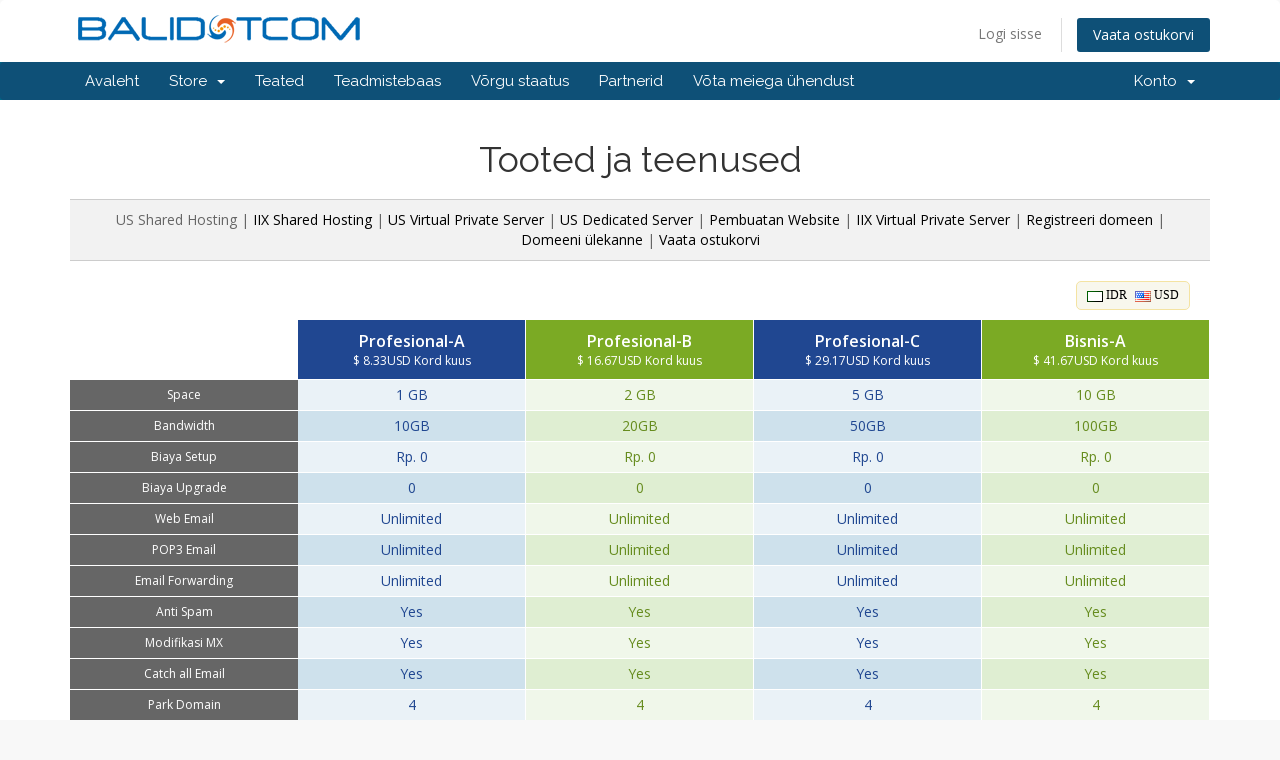

--- FILE ---
content_type: text/html; charset=utf-8
request_url: https://id.balidotcom.com/cart.php?gid=1&language=estonian
body_size: 19371
content:
<!DOCTYPE html>
<html lang="en">
<head>
    <meta charset="utf-8" />
    <meta http-equiv="X-UA-Compatible" content="IE=edge">
    <meta name="viewport" content="width=device-width, initial-scale=1">
    <title>Ostukorv - BaliDotCom</title>

    <!-- Styling -->
<link href="//fonts.googleapis.com/css?family=Open+Sans:300,400,600|Raleway:400,700" rel="stylesheet">
<link href="/templates/sixcustom/css/all.min.css?v=44a372" rel="stylesheet">
<link href="/templates/sixcustom/css/custom.css" rel="stylesheet">

<!-- HTML5 Shim and Respond.js IE8 support of HTML5 elements and media queries -->
<!-- WARNING: Respond.js doesn't work if you view the page via file:// -->
<!--[if lt IE 9]>
  <script src="https://oss.maxcdn.com/libs/html5shiv/3.7.0/html5shiv.js"></script>
  <script src="https://oss.maxcdn.com/libs/respond.js/1.4.2/respond.min.js"></script>
<![endif]-->

<script type="text/javascript">
    var csrfToken = '9f4583d9ad54a4d108793cff1eb68ffb6dc26707',
        markdownGuide = 'Markdown Guide',
        locale = 'en',
        saved = 'saved',
        saving = 'autosaving';
</script>
<script src="/templates/sixcustom/js/scripts.min.js?v=44a372"></script>



    

</head>
<body data-phone-cc-input="1">



<section id="header">
    <div class="container">
        <ul class="top-nav">
                                        <li>
                    <a href="/clientarea.php">Logi sisse</a>
                </li>
                                <li class="primary-action">
                    <a href="/cart.php?a=view" class="btn">
                        Vaata ostukorvi
                    </a>
                </li>
                                </ul>

                    <a href="/index.php" class="logo"><img src="/assets/img/logo.png" alt="BaliDotCom"></a>
        
    </div>
</section>

<section id="main-menu">

    <nav id="nav" class="navbar navbar-default navbar-main" role="navigation">
        <div class="container">
            <!-- Brand and toggle get grouped for better mobile display -->
            <div class="navbar-header">
                <button type="button" class="navbar-toggle" data-toggle="collapse" data-target="#primary-nav">
                    <span class="sr-only">Toggle navigation</span>
                    <span class="icon-bar"></span>
                    <span class="icon-bar"></span>
                    <span class="icon-bar"></span>
                </button>
            </div>

            <!-- Collect the nav links, forms, and other content for toggling -->
            <div class="collapse navbar-collapse" id="primary-nav">

                <ul class="nav navbar-nav">

                        <li menuItemName="Home" class="" id="Primary_Navbar-Home">
        <a href="/index.php">
                        Avaleht
                                </a>
            </li>
    <li menuItemName="Store" class="dropdown" id="Primary_Navbar-Store">
        <a class="dropdown-toggle" data-toggle="dropdown" href="#">
                        Store
                        &nbsp;<b class="caret"></b>        </a>
                    <ul class="dropdown-menu">
                            <li menuItemName="Browse Products Services" id="Primary_Navbar-Store-Browse_Products_Services">
                    <a href="/cart.php">
                                                Browse All
                                            </a>
                </li>
                            <li menuItemName="Shop Divider 1" class="nav-divider" id="Primary_Navbar-Store-Shop_Divider_1">
                    <a href="">
                                                -----
                                            </a>
                </li>
                            <li menuItemName="US Shared Hosting" id="Primary_Navbar-Store-US_Shared_Hosting">
                    <a href="/cart.php?gid=1">
                                                US Shared Hosting
                                            </a>
                </li>
                            <li menuItemName="IIX Shared Hosting" id="Primary_Navbar-Store-IIX_Shared_Hosting">
                    <a href="/cart.php?gid=4">
                                                IIX Shared Hosting
                                            </a>
                </li>
                            <li menuItemName="US Virtual Private Server" id="Primary_Navbar-Store-US_Virtual_Private_Server">
                    <a href="/cart.php?gid=2">
                                                US Virtual Private Server
                                            </a>
                </li>
                            <li menuItemName="US Dedicated Server" id="Primary_Navbar-Store-US_Dedicated_Server">
                    <a href="/cart.php?gid=3">
                                                US Dedicated Server
                                            </a>
                </li>
                            <li menuItemName="Pembuatan Website" id="Primary_Navbar-Store-Pembuatan_Website">
                    <a href="/cart.php?gid=8">
                                                Pembuatan Website
                                            </a>
                </li>
                            <li menuItemName="IIX Virtual Private Server" id="Primary_Navbar-Store-IIX_Virtual_Private_Server">
                    <a href="/cart.php?gid=9">
                                                IIX Virtual Private Server
                                            </a>
                </li>
                            <li menuItemName="Register a New Domain" id="Primary_Navbar-Store-Register_a_New_Domain">
                    <a href="/cart.php?a=add&domain=register">
                                                Registreeri uus domeen
                                            </a>
                </li>
                            <li menuItemName="Transfer a Domain to Us" id="Primary_Navbar-Store-Transfer_a_Domain_to_Us">
                    <a href="/cart.php?a=add&domain=transfer">
                                                Kanna üle domeen meile
                                            </a>
                </li>
                        </ul>
            </li>
    <li menuItemName="Announcements" class="" id="Primary_Navbar-Announcements">
        <a href="/index.php?rp=/announcements">
                        Teated
                                </a>
            </li>
    <li menuItemName="Knowledgebase" class="" id="Primary_Navbar-Knowledgebase">
        <a href="/index.php?rp=/knowledgebase">
                        Teadmistebaas
                                </a>
            </li>
    <li menuItemName="Network Status" class="" id="Primary_Navbar-Network_Status">
        <a href="/serverstatus.php">
                        Võrgu staatus
                                </a>
            </li>
    <li menuItemName="Affiliates" class="" id="Primary_Navbar-Affiliates">
        <a href="/affiliates.php">
                        Partnerid
                                </a>
            </li>
    <li menuItemName="Contact Us" class="" id="Primary_Navbar-Contact_Us">
        <a href="/contact.php">
                        Võta meiega ühendust
                                </a>
            </li>


                </ul>

                <ul class="nav navbar-nav navbar-right">

                        <li menuItemName="Account" class="dropdown" id="Secondary_Navbar-Account">
        <a class="dropdown-toggle" data-toggle="dropdown" href="#">
                        Konto
                        &nbsp;<b class="caret"></b>        </a>
                    <ul class="dropdown-menu">
                            <li menuItemName="Login" id="Secondary_Navbar-Account-Login">
                    <a href="/clientarea.php">
                                                Logi sisse
                                            </a>
                </li>
                            <li menuItemName="Divider" class="nav-divider" id="Secondary_Navbar-Account-Divider">
                    <a href="">
                                                -----
                                            </a>
                </li>
                            <li menuItemName="Forgot Password?" id="Secondary_Navbar-Account-Forgot_Password?">
                    <a href="/pwreset.php">
                                                Unustasid salasõna?
                                            </a>
                </li>
                        </ul>
            </li>


                </ul>

            </div><!-- /.navbar-collapse -->
        </div>
    </nav>

</section>




<section id="main-body">
    <div class="container">
        <div class="row">

                <!-- Container for main page display content -->
        <div class="col-xs-12 main-content">
            

<script type="text/javascript" src="/assets/js/jquery-ui.min.js"></script>
<script type="text/javascript" src="templates/orderforms/comparison/js/main.js"></script>
<link rel="stylesheet" type="text/css" href="templates/orderforms/comparison/style.css" />
<link rel="stylesheet" type="text/css" href="templates/orderforms/comparison/uistyle.css" />

<div id="order-comparison">

<h1>Tooted ja teenused</h1>

<div class="cartcats">
US Shared Hosting |
<a href="/cart.php?gid=4">IIX Shared Hosting</a> |
<a href="/cart.php?gid=2">US Virtual Private Server</a> |
<a href="/cart.php?gid=3">US Dedicated Server</a> |
<a href="/cart.php?gid=8">Pembuatan Website</a> |
<a href="/cart.php?gid=9">IIX Virtual Private Server</a> |
<a href="/cart.php?a=add&domain=register">Registreeri domeen</a> | <a href="/cart.php?a=add&domain=transfer">Domeeni ülekanne</a> | <a href="/cart.php?a=view">Vaata ostukorvi</a>
</div>

<div class="currencychooser">
<a href="cart.php?gid=1&currency=1"><img src="/assets/img/flags/na.png" border="0" alt="" /> IDR</a>
<a href="cart.php?gid=1&currency=3"><img src="/assets/img/flags/us.png" border="0" alt="" /> USD</a>
</div>
<div class="clear"></div>

    <div class="prodtablecol">
        <div class="featureheader"></div>
                    <div class="feature">Space</div>
                    <div class="feature">Bandwidth</div>
                    <div class="feature">Biaya Setup</div>
                    <div class="feature">Biaya Upgrade</div>
                    <div class="feature">Web Email</div>
                    <div class="feature">POP3 Email</div>
                    <div class="feature">Email Forwarding</div>
                    <div class="feature">Anti Spam</div>
                    <div class="feature">Modifikasi MX</div>
                    <div class="feature">Catch all Email</div>
                    <div class="feature">Park Domain</div>
                    <div class="feature">Addon Domain</div>
                    <div class="feature">Subdomain</div>
                    <div class="feature">Mysql Database</div>
                    <div class="feature">PHPMyAdmin</div>
                    <div class="feature">WAP</div>
                    <div class="feature">CGI</div>
            </div>

    
    <div class="prodtablecol">
<div class="aheader">
<span class="title">Profesional-A</span><br />
                    $ 8.33USD Kord kuus
    <br />
</div>
<div class="afeature1">1 GB</div>
<div class="afeature2">10GB</div>
<div class="afeature1">Rp. 0</div>
<div class="afeature2">0</div>
<div class="afeature1">Unlimited</div>
<div class="afeature2">Unlimited</div>
<div class="afeature1">Unlimited</div>
<div class="afeature2">Yes</div>
<div class="afeature1">Yes</div>
<div class="afeature2">Yes</div>
<div class="afeature1">4</div>
<div class="afeature2">4</div>
<div class="afeature1">Unlimited</div>
<div class="afeature2">Unlimited</div>
<div class="afeature1">Yes</div>
<div class="afeature2">Yes</div>
<div class="afeature1">Yes</div>
<div class="afeaturedesc2">
<br />
<input type="button" value="Telli kohe &raquo;" onclick="window.location='/cart.php?a=add&pid=4'" class="cartbutton" />
<br /><br />
</div>
</div>
    
    <div class="prodtablecol">
<div class="bheader">
<span class="title">Profesional-B</span><br />
                    $ 16.67USD Kord kuus
    <br />
</div>
<div class="bfeature1">2 GB</div>
<div class="bfeature2">20GB</div>
<div class="bfeature1">Rp. 0</div>
<div class="bfeature2">0</div>
<div class="bfeature1">Unlimited</div>
<div class="bfeature2">Unlimited</div>
<div class="bfeature1">Unlimited</div>
<div class="bfeature2">Yes</div>
<div class="bfeature1">Yes</div>
<div class="bfeature2">Yes</div>
<div class="bfeature1">4</div>
<div class="bfeature2">4</div>
<div class="bfeature1">Unlimited</div>
<div class="bfeature2">Unlimited</div>
<div class="bfeature1">Yes</div>
<div class="bfeature2">Yes</div>
<div class="bfeature1">Yes</div>
<div class="bfeaturedesc2">
<br />
<input type="button" value="Telli kohe &raquo;" onclick="window.location='/cart.php?a=add&pid=11'" class="cartbutton" />
<br /><br />
</div>
</div>
    
    <div class="prodtablecol">
<div class="aheader">
<span class="title">Profesional-C</span><br />
                    $ 29.17USD Kord kuus
    <br />
</div>
<div class="afeature1">5 GB</div>
<div class="afeature2">50GB</div>
<div class="afeature1">Rp. 0</div>
<div class="afeature2">0</div>
<div class="afeature1">Unlimited</div>
<div class="afeature2">Unlimited</div>
<div class="afeature1">Unlimited</div>
<div class="afeature2">Yes</div>
<div class="afeature1">Yes</div>
<div class="afeature2">Yes</div>
<div class="afeature1">4</div>
<div class="afeature2">4</div>
<div class="afeature1">Unlimited</div>
<div class="afeature2">Unlimited</div>
<div class="afeature1">Yes</div>
<div class="afeature2">Yes</div>
<div class="afeature1">Yes</div>
<div class="afeaturedesc2">
<br />
<input type="button" value="Telli kohe &raquo;" onclick="window.location='/cart.php?a=add&pid=12'" class="cartbutton" />
<br /><br />
</div>
</div>
    
    <div class="prodtablecol">
<div class="bheader">
<span class="title">Bisnis-A</span><br />
                    $ 41.67USD Kord kuus
    <br />
</div>
<div class="bfeature1">10 GB</div>
<div class="bfeature2">100GB</div>
<div class="bfeature1">Rp. 0</div>
<div class="bfeature2">0</div>
<div class="bfeature1">Unlimited</div>
<div class="bfeature2">Unlimited</div>
<div class="bfeature1">Unlimited</div>
<div class="bfeature2">Yes</div>
<div class="bfeature1">Yes</div>
<div class="bfeature2">Yes</div>
<div class="bfeature1">4</div>
<div class="bfeature2">4</div>
<div class="bfeature1">Unlimited</div>
<div class="bfeature2">Unlimited</div>
<div class="bfeature1">Yes</div>
<div class="bfeature2">Yes</div>
<div class="bfeature1">Yes</div>
<div class="bfeaturedesc2">
<br />
<input type="button" value="Telli kohe &raquo;" onclick="window.location='/cart.php?a=add&pid=13'" class="cartbutton" />
<br /><br />
</div>
</div>
    
    <div class="prodtablecol">
<div class="aheader">
<span class="title">Bisnis-B</span><br />
                    $ 58.33USD Kord kuus
    <br />
</div>
<div class="afeature1">15 GB</div>
<div class="afeature2">150GB</div>
<div class="afeature1">Rp. 0</div>
<div class="afeature2">0</div>
<div class="afeature1">Unlimited</div>
<div class="afeature2">Unlimited</div>
<div class="afeature1">Unlimited</div>
<div class="afeature2">Yes</div>
<div class="afeature1">Yes</div>
<div class="afeature2">Yes</div>
<div class="afeature1">4</div>
<div class="afeature2">4</div>
<div class="afeature1">Unlimited</div>
<div class="afeature2">Unlimited</div>
<div class="afeature1">Yes</div>
<div class="afeature2">Yes</div>
<div class="afeature1">Yes</div>
<div class="afeaturedesc2">
<br />
<input type="button" value="Telli kohe &raquo;" onclick="window.location='/cart.php?a=add&pid=14'" class="cartbutton" />
<br /><br />
</div>
</div>
    
    <div class="prodtablecol">
<div class="bheader">
<span class="title">Bisnis-C</span><br />
                    $ 75.00USD Kord kuus
    <br />
</div>
<div class="bfeature1">20 GB</div>
<div class="bfeature2">200GB</div>
<div class="bfeature1">Rp. 0</div>
<div class="bfeature2">0</div>
<div class="bfeature1">Unlimited</div>
<div class="bfeature2">Unlimited</div>
<div class="bfeature1">Unlimited</div>
<div class="bfeature2">Yes</div>
<div class="bfeature1">Yes</div>
<div class="bfeature2">Yes</div>
<div class="bfeature1">6</div>
<div class="bfeature2">6</div>
<div class="bfeature1">Unlimited</div>
<div class="bfeature2">Unlimited</div>
<div class="bfeature1">Yes</div>
<div class="bfeature2">Yes</div>
<div class="bfeature1">Yes</div>
<div class="bfeaturedesc2">
<br />
<input type="button" value="Telli kohe &raquo;" onclick="window.location='/cart.php?a=add&pid=15'" class="cartbutton" />
<br /><br />
</div>
</div>
    
    <div class="prodtablecol">
<div class="aheader">
<span class="title">Bisnis-D</span><br />
                    $ 83.33USD Kord kuus
    <br />
</div>
<div class="afeature1">30 GB</div>
<div class="afeature2">Unmetered</div>
<div class="afeature1">Rp. 0</div>
<div class="afeature2">0</div>
<div class="afeature1">Unlimited</div>
<div class="afeature2">Unlimited</div>
<div class="afeature1">Unlimited</div>
<div class="afeature2">Yes</div>
<div class="afeature1">Yes</div>
<div class="afeature2">Yes</div>
<div class="afeature1">10</div>
<div class="afeature2">10</div>
<div class="afeature1">Unlimited</div>
<div class="afeature2">Unlimited</div>
<div class="afeature1">Yes</div>
<div class="afeature2">Yes</div>
<div class="afeature1">Yes</div>
<div class="afeaturedesc2">
<br />
<input type="button" value="Telli kohe &raquo;" onclick="window.location='/cart.php?a=add&pid=16'" class="cartbutton" />
<br /><br />
</div>
</div>

<div class="clear"></div>

</div>

<p style="text-align:center;">Powered by <a href="https://www.whmcs.com/" target="_blank">WHMCompleteSolution</a></p>


                </div><!-- /.main-content -->
                            <div class="clearfix"></div>
        </div>
    </div>
</section>

<section id="footer">
    <div class="container">
        <a href="#" class="back-to-top"><i class="fa fa-chevron-up"></i></a>
        <p>Copyright &copy; 2026 BaliDotCom. All Rights Reserved.</p>
    </div>
</section>

<div class="modal system-modal fade" id="modalAjax" tabindex="-1" role="dialog" aria-hidden="true">
    <div class="modal-dialog">
        <div class="modal-content panel panel-primary">
            <div class="modal-header panel-heading">
                <button type="button" class="close" data-dismiss="modal">
                    <span aria-hidden="true">&times;</span>
                    <span class="sr-only">Close</span>
                </button>
                <h4 class="modal-title">Title</h4>
            </div>
            <div class="modal-body panel-body">
                Loading...
            </div>
            <div class="modal-footer panel-footer">
                <div class="pull-left loader">
                    <i class="fa fa-circle-o-notch fa-spin"></i> Loading...
                </div>
                <button type="button" class="btn btn-default" data-dismiss="modal">
                    Close
                </button>
                <button type="button" class="btn btn-primary modal-submit">
                    Submit
                </button>
            </div>
        </div>
    </div>
</div>



</body>
</html>


--- FILE ---
content_type: application/javascript
request_url: https://id.balidotcom.com/templates/orderforms/comparison/js/main.js
body_size: 2135
content:
// Do not enforce state input client side
var stateNotRequired = true;

jQuery(document).ready(function(){
    jQuery("input.cartbutton:button,input.cartbutton:submit").button();
    jQuery("input:radio,input:checkbox").css('border','0');

    /**
     * Loop through each aheader and bheader div and find the largest height.
     * Then set all the aheader, bheader and featureheader heights to be the same.
     */
    var maxHeight = -1;
    jQuery('.aheader, .bheader').each(function() {
        maxHeight = maxHeight > jQuery(this).height() ? maxHeight : jQuery(this).height();
    });
    jQuery('.aheader, .bheader, .featureheader').each(function() {
        jQuery(this).height(maxHeight);
    });
});

function recalctotals() {
    jQuery.post("cart.php", 'ajax=1&a=confproduct&calctotal=true&'+jQuery("#orderfrm").serialize(),
    function(data){
        jQuery("#producttotal").html(data);
    });
}

function showcustomns() {
    jQuery(".hiddenns").fadeToggle();
}
function domaincontactchange() {
    if (jQuery("#domaincontact").val()=="addingnew") {
        jQuery("#domaincontactfields").slideDown();
    } else {
        jQuery("#domaincontactfields").slideUp();
    }
}
function showCCForm() {
    jQuery("#ccinputform").slideDown();
}
function hideCCForm() {
    jQuery("#ccinputform").slideUp();
}
function useExistingCC() {
    jQuery(".newccinfo").hide();
}
function enterNewCC() {
    jQuery(".newccinfo").show();
}

function applypromo() {
    jQuery.post("cart.php", { a: "applypromo", promocode: jQuery("#promocode").val() },
    function(data){
        if (data) alert(data);
        else window.location='cart.php?a=checkout';
    });
}

function domaincontactchange() {
    if (jQuery("#domaincontact").val()=="addingnew") {
        jQuery("#domaincontactfields").slideDown();
    } else {
        jQuery("#domaincontactfields").slideUp();
    }
}

function showloginform() {
    jQuery("#loginfrm").slideToggle();
    jQuery("#signupfrm").slideToggle();
    if (jQuery("#custtype").val()=="new") {
        jQuery("#custtype").val("existing");
    } else {
        jQuery("#custtype").val("new");
    }
}
